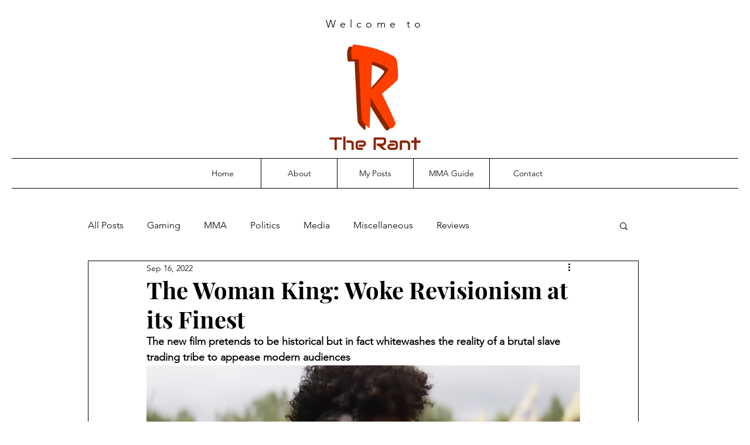

--- FILE ---
content_type: text/html; charset=utf-8
request_url: https://www.google.com/recaptcha/api2/aframe
body_size: 267
content:
<!DOCTYPE HTML><html><head><meta http-equiv="content-type" content="text/html; charset=UTF-8"></head><body><script nonce="MFORqspkhLn207svRJq1OQ">/** Anti-fraud and anti-abuse applications only. See google.com/recaptcha */ try{var clients={'sodar':'https://pagead2.googlesyndication.com/pagead/sodar?'};window.addEventListener("message",function(a){try{if(a.source===window.parent){var b=JSON.parse(a.data);var c=clients[b['id']];if(c){var d=document.createElement('img');d.src=c+b['params']+'&rc='+(localStorage.getItem("rc::a")?sessionStorage.getItem("rc::b"):"");window.document.body.appendChild(d);sessionStorage.setItem("rc::e",parseInt(sessionStorage.getItem("rc::e")||0)+1);localStorage.setItem("rc::h",'1768815866783');}}}catch(b){}});window.parent.postMessage("_grecaptcha_ready", "*");}catch(b){}</script></body></html>